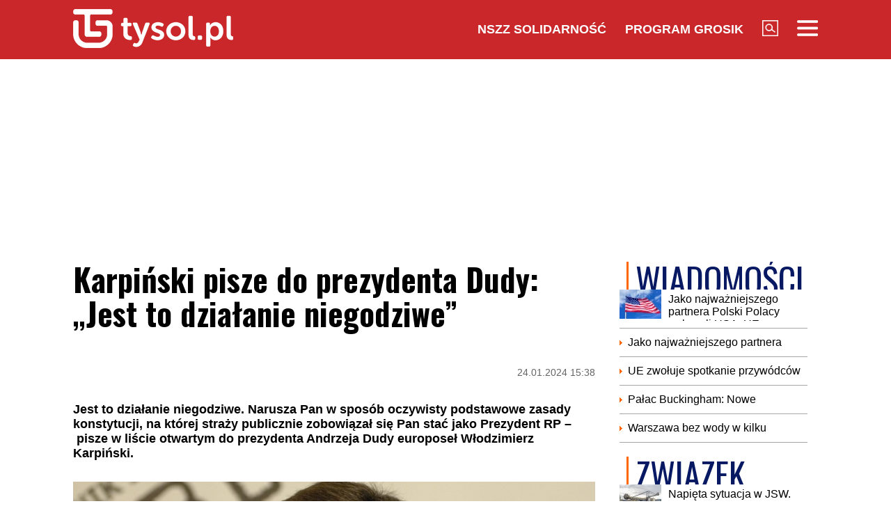

--- FILE ---
content_type: text/html; charset=UTF-8
request_url: https://www.tysol.pl/a116300-karpinski-pisze-do-prezydenta-dudy-jest-to-dzialanie-niegodziwe
body_size: 17659
content:
<!DOCTYPE html>
<html lang="pl">
<head>
  <title>Karpiński pisze do prezydenta Dudy: „Jest to działanie niegodziwe”</title>
  <meta http-equiv="content-type" content="text/html;charset=UTF-8" />
  <meta charset="utf-8" />
  <meta name="viewport" content="width=device-width, initial-scale=1.0, maximum-scale=1.0, user-scalable=no" />
  <meta http-equiv="Refresh" content="900" />
    <meta name="robots" content="max-image-preview:large"/>
  <meta name="description" content="Jest to działanie niegodziwe. Narusza Pan w spos&oacute;b oczywisty podstawowe zasady konstytucji, na kt&oacute;rej straży publicznie zobowiązał się Pan stać jako Prezydent RP &ndash;&nbsp;pisze w liście otwartym do prezydenta Andrzeja Dudy europoseł Włodzimierz Karpiński."/>
  <meta name="keywords" content="Włodzimierz Karpiński,Andrzej Duda,Prezydent,List otwarty"/>
  <meta property="og:type" content="article"/>
  <meta property="og:locale" content="pl_PL"/>
  <meta property="og:site_name" content="TYSOL.PL"/>
  <meta property="fb:app_id" content="356821701417716"/>
  <meta property="og:title" content="Karpiński pisze do prezydenta Dudy: &bdquo;Jest to działanie niegodziwe&rdquo;"/>
  <meta property="og:description" content="Jest to działanie niegodziwe. Narusza Pan w spos&oacute;b oczywisty podstawowe zasady konstytucji, na kt&oacute;rej straży publicznie zobowiązał się Pan stać jako Prezydent RP &ndash;&nbsp;pisze w liście otwartym do prezydenta Andrzeja Dudy europoseł Włodzimierz Karpiński."/>
  <meta property="og:image" content="https://www.tysol.pl/imgcache/1200x630/c/uploads/news/116300/17061084559c55ca9840de7a9f688a58.jpg"/>
  <meta property="og:image:width" content="1200"/>
  <meta property="og:image:height" content="630"/>
  <meta property="og:image:alt" content="Karpiński pisze do prezydenta Dudy: &bdquo;Jest to działanie niegodziwe&rdquo;"/>
  <meta property="og:published_time" content="Wed, 24 Jan 2024 15:38:00 +0100"/>
  <meta property="og:url" content="/a116300-karpinski-pisze-do-prezydenta-dudy-jest-to-dzialanie-niegodziwe"/>
  <meta name="twitter:card" content="summary_large_image"/>
  <meta name="twitter:title" content="Karpiński pisze do prezydenta Dudy: &bdquo;Jest to działanie niegodziwe&rdquo;"/>
  <meta name="twitter:description" content="Jest to działanie niegodziwe. Narusza Pan w spos&oacute;b oczywisty podstawowe zasady konstytucji, na kt&oacute;rej straży publicznie zobowiązał się Pan stać jako Prezydent RP &ndash;&nbsp;pisze w liście otwartym do prezydenta Andrzeja Dudy europoseł Włodzimierz Karpiński."/>
  <meta name="twitter:image" content="https://www.tysol.pl/imgcache/1200x630/c/uploads/news/116300/17061084559c55ca9840de7a9f688a58.jpg"/>
  <meta name="twitter:image:alt" content="Karpiński pisze do prezydenta Dudy: &bdquo;Jest to działanie niegodziwe&rdquo;"/>
  <link type="image/x-icon" href="https://www.tysol.pl/files/tysol/favicon.ico" rel="shortcut icon"/>
  <link rel="preconnect" href="https://fonts.gstatic.com/" />
  <link rel="preconnect" href="https://fonts.gstatic.com/" crossorigin />
  <link href="https://fonts.googleapis.com/css?family=Oswald:700Roboto:400,700&subset=latin-ext&display=swap" rel="stylesheet"/>
    <link rel="canonical" href="https://www.tysol.pl/a116300-karpinski-pisze-do-prezydenta-dudy-jest-to-dzialanie-niegodziwe"/>
  <link href="https://www.tysol.pl/imgcache/750x530/c/uploads/news/116300/17061084559c55ca9840de7a9f688a58.jpg" as="image" rel="preload"/>
  <link href="https://www.tysol.pl/imgcache/750x530/c/uploads/news/116300/17061084559c55ca9840de7a9f688a58.jpg" as="image" rel="preload"/>
    <link rel="stylesheet" href="/css/tysol,article,1.css?type=link&serial=0123456789">
      <script async src="//cmp.optad360.io/items/0a1824b0-3b0f-448f-a41c-a53f3d1fcefc.min.js" type="e93fe46b6585371d0d0d870e-text/javascript"></script>
  <script async src="//get.optad360.io/sf/12856973-14dd-4ae7-bfc7-4bbe039c64fc/plugin.min.js" type="e93fe46b6585371d0d0d870e-text/javascript"></script>
  
  <!-- (C)2000-2020 Gemius SA - gemiusPrism  / Wezel zbiorczy pp.tysol.pl/Strona glowna serwisu -->
  <script type="e93fe46b6585371d0d0d870e-text/javascript">
    <!--//--><![CDATA[//><!--
    var pp_gemius_identifier = 'zNE1LPirOaPDppB6cQwz8sQ8.ji_IAcXFH6Z5_0pzpP.X7';
    // lines below shouldn't be edited
    function gemius_pending(i) { window[i] = window[i] || function() {var x = window[i+'_pdata'] = window[i+'_pdata'] || []; x[x.length]=arguments;};};gemius_pending('gemius_hit'); gemius_pending('gemius_event'); gemius_pending('pp_gemius_hit'); gemius_pending('pp_gemius_event');(function(d,t) {try {var gt=d.createElement(t),s=d.getElementsByTagName(t)[0],l='http'+((location.protocol=='https:')?'s':''); gt.setAttribute('async','async');gt.setAttribute('defer','defer'); gt.src=l+'://gapl.hit.gemius.pl/xgemius.js'; s.parentNode.insertBefore(gt,s);} catch (e) {}})(document,'script');
    //--><!]]>
  </script>

  <!-- MARFEEL CODE START -->
  <script type="e93fe46b6585371d0d0d870e-text/javascript">
	!function(){"use strict";function e(e){var t=!(arguments.length>1&&void 0!==arguments[1])||arguments[1],c=document.createElement("script");c.src=e,t?c.type="module":(c.async=!0,c.type="text/javascript",c.setAttribute("nomodule",""));var n=document.getElementsByTagName("script")[0];n.parentNode.insertBefore(c,n)}!function(t,c){!function(t,c,n){var a,o,r;n.accountId=c,null!==(a=t.marfeel)&&void 0!==a||(t.marfeel={}),null!==(o=(r=t.marfeel).cmd)&&void 0!==o||(r.cmd=[]),t.marfeel.config=n;var i="https://sdk.mrf.io/statics";e("".concat(i,"/marfeel-sdk.js?id=").concat(c),!0),e("".concat(i,"/marfeel-sdk.es5.js?id=").concat(c),!1)}(t,c,arguments.length>2&&void 0!==arguments[2]?arguments[2]:{})}(window,2963,{} /*config*/)}();
</script>
  <!-- MARFEEL CODE END -->

  <!-- (C)2000-2020 Gemius SA - gemiusPrism  / Wezel zbiorczy pp.tysol.pl/podstrony -->
  <script type="e93fe46b6585371d0d0d870e-text/javascript">
    <!--//--><![CDATA[//><!--
    var pp_gemius_identifier = '0nWbia9.pAlUpILsl_6Mr6R..q3urgb7dJEPbfUoo2b.x7';
    // lines below shouldn't be edited
    function gemius_pending(i) { window[i] = window[i] || function() {var x = window[i+'_pdata'] = window[i+'_pdata'] || []; x[x.length]=arguments;};};gemius_pending('gemius_hit'); gemius_pending('gemius_event'); gemius_pending('pp_gemius_hit'); gemius_pending('pp_gemius_event');(function(d,t) {try {var gt=d.createElement(t),s=d.getElementsByTagName(t)[0],l='http'+((location.protocol=='https:')?'s':''); gt.setAttribute('async','async');gt.setAttribute('defer','defer'); gt.src=l+'://gapl.hit.gemius.pl/xgemius.js'; s.parentNode.insertBefore(gt,s);} catch (e) {}})(document,'script');
    //--><!]]>
  </script>
<!-- Global site tag (gtag.js) - Google Analytics -->
<script async src="https://www.googletagmanager.com/gtag/js?id=G-LRDM8C27YR" type="e93fe46b6585371d0d0d870e-text/javascript"></script>
<script type="e93fe46b6585371d0d0d870e-text/javascript">
  window.dataLayer = window.dataLayer || [];
  function gtag(){dataLayer.push(arguments);}
  gtag('js', new Date());

  gtag('config', 'G-LRDM8C27YR');
</script>

<!-- PushAlert -->
<script type="e93fe46b6585371d0d0d870e-text/javascript">
(function(d, t) {
var g = d.createElement(t),
s = d.getElementsByTagName(t)[0];
g.src = "https://cdn.pushalert.co/integrate_a06ff64f961fee13b7a1e81e1d513ea9.js";
s.parentNode.insertBefore(g, s);
}(document, "script"));
</script>
<!-- End PushAlert -->


<script type="application/ld+json">
{
  "@context": "https://schema.org",
  "@graph": [
    {
      "@type": "Organization",
      "@id": "https://www.tysol.pl/#organization",
      "name": "TYSOL.PL",
      "url": "https://www.tysol.pl/",
      "logo": {
        "@type": "ImageObject",
        "url": "https://www.tysol.pl/files/tysol/images/tysol_230.png" 
      },
      "sameAs": [
        "https://www.facebook.com/tygodniksolidarnosc",
        "https://x.com/tysolpl" 
      ]
    },
    {
      "@type": "WebSite",
      "@id": "https://www.tysol.pl/#website",
      "url": "https://www.tysol.pl/",
      "name": "TYSOL.PL",
      "publisher": { "@id": "https://www.tysol.pl/#organization" },
      "inLanguage": "pl-PL"
    },
    {
      "@type": "WebPage",
      "@id": "https://www.tysol.pl/a116300-karpinski-pisze-do-prezydenta-dudy-jest-to-dzialanie-niegodziwe#webpage",
      "url": "https://www.tysol.pl/a116300-karpinski-pisze-do-prezydenta-dudy-jest-to-dzialanie-niegodziwe",
      "name": "Karpi\u0144ski pisze do prezydenta Dudy: \u201eJest to dzia\u0142anie niegodziwe\u201d",
      "inLanguage": "pl-PL" 
    },
    {
      "@type": "NewsArticle",
      "@id": "https://www.tysol.pl/a116300-karpinski-pisze-do-prezydenta-dudy-jest-to-dzialanie-niegodziwe#article",
      "mainEntityOfPage": { "@id": "https://www.tysol.pl/a116300-karpinski-pisze-do-prezydenta-dudy-jest-to-dzialanie-niegodziwe#webpage" },
      "headline": "Karpi\u0144ski pisze do prezydenta Dudy: \u201eJest to dzia\u0142anie niegodziwe\u201d",
      "datePublished": "2024-01-24T14:38:00+00:00",
      "dateModified": "2024-01-24T14:38:00+00:00",
      "description": "Jest to dzia\u0142anie niegodziwe. Narusza Pan w spos\u00f3b oczywisty podstawowe zasady konstytucji, na kt\u00f3rej stra\u017cy publicznie zobowi\u0105za\u0142 si\u0119 Pan sta\u0107 jako Prezydent RP \u2013\u00a0pisze w li\u015bcie otwartym do prezydenta Andrzeja Dudy europose\u0142 W\u0142odzimierz Karpi\u0144ski.",
      "image": {"@type":"ImageObject","url":"https:\/\/www.tysol.pl\/uploads\/news\/116300\/17061084559c55ca9840de7a9f688a58.jpg","width":750,"height":530},
      "author": { "@type": "Person", "name": "Kacper Pawowicz" },
      "articleSection": "Wiadomości",
      "keywords": ["Włodzimierz Karpiński","Andrzej Duda","Prezydent","List otwarty"],

      "articleBody": "<p>We wtorek prezydent Andrzej Duda, przy okazji u\u0142askawienia polityk\u00f3w PiS Mariusza Kami\u0144skiego oraz Macieja W\u0105sika, w swoim przem\u00f3wieniu nawi\u0105za\u0142 do polityka Platformy Obywatelskiej W\u0142odzimierza Karpi\u0144skiego.<\/p><p>\u2013 To sytuacja kompromituj\u0105ca dla polskiego pa\u0144stwa, \u017ce ci, kt\u00f3rzy walczyli z korupcj\u0105, s\u0105 w wi\u0119zieniu, a ich koledzy, oskar\u017ceni o korupcj\u0119, id\u0105 do Parlamentu Europejskiego. Mam nadziej\u0119, \u017ce ta kompromitacja zostanie usuni\u0119ta. Bo to po prostu wstyd \u2013 stwierdzi\u0142 prezydent.<\/p><p><strong>CZYTAJ TAK\u017bE:\u00a0<a href=\"https:\/\/www.tysol.pl\/a116221-burza-w-sieci-po-slowach-wiceminister-oblalaby-egzaminy-opowiadajac-takie-bzdury\"><span><u>Burza w sieci po s\u0142owach wiceminister: \u201eObla\u0142aby egzaminy opowiadaj\u0105c takie bzdury\u201d<\/u><\/span><\/a><\/strong><\/p><h2>Karpi\u0144ski wystosowa\u0142 list do Dudy<\/h2><p>Na s\u0142owa polskiego prezydenta zareagowa\u0142 sam W\u0142odzimierz Karpi\u0144ski, kt\u00f3ry wystosowa\u0142 list otwarty. Zaprotestowa\u0142 przeciwko jego stwierdzeniu, gdy\u017c \u2013 jak podkre\u015bli\u0142 \u2013 wci\u0105\u017c jest osob\u0105 niewinn\u0105, bez wyroku s\u0105du.<\/p><p>\u201eNarusza pan w spos\u00f3b oczywisty podstawowe zasady konstytucji, na kt\u00f3rej stra\u017cy publicznie zobowi\u0105za\u0142 si\u0119 pan sta\u0107. Prokuratura wielokrotnie formu\u0142owa\u0142a publiczne komunikaty wobec mojej osoby, przes\u0105dzaj\u0105c o mojej winie i podaj\u0105c jako fakty wy\u0142\u0105cznie swoje interpretacje. Podobnie Pan w swoich wypowiedziach publicznych zr\u00f3wnuje mnie z dwoma politykami PiS, prawomocnie skazanymi przez niezawis\u0142y polski s\u0105d, kt\u00f3rzy z tego powodu bezpowrotnie utracili mandaty poselskie\u201d \u2013 o\u015bwiadczy\u0142 Karpi\u0144ski.<\/p><p>\u201eJest to dzia\u0142anie niegodziwe. Narusza Pan w spos\u00f3b oczywisty podstawowe zasady konstytucji, na kt\u00f3rej stra\u017cy publicznie zobowi\u0105za\u0142 si\u0119 Pan sta\u0107 jako Prezydent RP\u201d \u2013 doda\u0142.<\/p><p><strong>CZYTAJ TAK\u017bE:\u00a0<a href=\"https:\/\/www.tysol.pl\/a116293-donald-tusk-zapowiada-dalsze-sciganie-kaminskiego-i-wasika\"><span><u>Donald Tusk zapowiada dalsze \u015bciganie Kami\u0144skiego i W\u0105sika<\/u><\/span><\/a><\/strong><\/p><p><strong>CZYTAJ TAK\u017bE:\u00a0<a href=\"https:\/\/www.tysol.pl\/a116294-tusk-zapowiada-zlozenie-projektu-o-legalnej-i-bezpiecznej-aborcji\"><span><u>Tusk zapowiada z\u0142o\u017cenie \"projektu o legalnej i bezpiecznej aborcji\"<\/u><\/span><\/a><\/strong><\/p>"
    }
  ]
}
</script>
<script src="https://jsc.mgid.com/site/1039336.js" async type="e93fe46b6585371d0d0d870e-text/javascript"></script>
</head>
<body>

<header id="header" class="fixed">
    <div id="header-tysol">
        <div class="header_logo"><a href="/"><img src="/files/tysol/images/tysol_230.png"/></a></div>
        <nav class="header_links" id="topmenu">
            <ul class="header_links_group">
                                          
                            <li class="header_links_item link hide_on_mobile_when_max_800"><a href="//www.solidarnosc.org.pl/" target="_blank">NSZZ Solidarność</a></li>
              <li class="header_links_item link hide_on_mobile_when_max_800"><a href="//tysol.pl/grosik/" target="_blank">Program Grosik</a></li>
                            <li class="header_links_item link"><img src="/files/tysol/images/Lupa.png" width="23" height="23" class="pointer" onclick="if (!window.__cfRLUnblockHandlers) return false; search()" data-cf-modified-e93fe46b6585371d0d0d870e-="" /></li>
              <li class="header_links_item link"><img src="/files/tysol/images/hamburger.png" width="30" height="23" class="pointer" onclick="if (!window.__cfRLUnblockHandlers) return false; menu()" data-cf-modified-e93fe46b6585371d0d0d870e-="" /></li>
            </ul>
        </nav>
    </div>
    <div class="page_wrapper">
      <div class="menu-outer">
        <div id="menu">
          <button class="menu_close" onclick="if (!window.__cfRLUnblockHandlers) return false; menu()" data-cf-modified-e93fe46b6585371d0d0d870e-="">X</button>
            <div class="row">
                <div class="col-12 col-md-4">
                    <ul>
                      <li><a href="/d1-wiadomosci">Wiadomości</a></li>
                      <li><a href="/d2-zwiazek">Związek</a></li>
                      <li><a href="/k18-Gospodarka">Gospodarka</a></li>
                      <li><a href="/d12-Finanse">Finanse</a></li>
                      <li><a href="/d3-tygodnik-solidarnosc">Tygodnik Solidarność</a></li>
                      <li><a href="/k20-Wiara">Wiara</a></li>
                      <li><a href="/d4-rozrywka">Rozrywka</a></li>
                      <li><a href="/k29-styl-zycia">Styl życia</a></li>
                      <!-- 
                      TODO hideandseek 
                      -->
                                           
                    </ul>
                </div>
                <div class="col-12 col-md-4">
                    <ul>
                      <li><a href="/blogi/">Blogi</a></li>
                      <li><a href="/opinie/">Opinie</a></li>
                      <li><a href="/k22-Kultura">Kultura</a></li>
                      <li><a href="/k17-Polityka">Polityka</a></li>
                      <li><a href="/k21-Sport">Sport</a></li>
                      <li><a href="/k23-Nauka">Nauka</a></li>
                      <li><a href="/k24-Prawo">Prawo</a></li>
                      <li><a href="/k19-Historia">Historia</a></li>
                    </ul>
                </div>
                <div class="col-12 col-md-4">
                  <ul>
                    <li><a href="/marsz-godnosci">Marsz Godności</a></li>
                    <li><a href="/k103-emerytury-stazowe" target="_blank">Emerytury Stażowe</a></li>
                    <li><a href="https://www.tysol.pl/s6-prenumerata-tygodnika-solidarnosc">Prenumerata</a></li>
                  </ul>
                </div>
            </div>
        </div>
      
    </div>
    </div>
  <div id="header_bottom">
    <div id="search_box_google">
      <form action="/szukaj/" method="POST">
        <script async src="https://cse.google.com/cse.js?cx=51a2d224e7b0857b8" type="e93fe46b6585371d0d0d870e-text/javascript"></script>
        <div class="container">
          <div class="row">
            <div class="col">
              <div class="gcse-search"></div>
            </div>
          </div>
        </div>
      </form>
    </div>
  </div>
</header>
<div class="header_space"></div>
<script type="e93fe46b6585371d0d0d870e-text/javascript">
<!--

    var scrollTop = 0;
    var headerFixed = false;
    var header = document.getElementById('header');
    var minified = false;
    var maxified = true;
	window.onscroll = function (e) {
        scrollTop = (window.pageYOffset !== undefined) ? window.pageYOffset : (document.documentElement || document.body.parentNode || document.body).scrollTop;  
    
    if (scrollTop>1000) {
      if (maxified) {
        $('#header-tysol').animate({
          height: "65px"
        }, 100, function () {
          maxified = false;
          minified = true;
        });
      }
    } else {
      if (minified) {
        $('#header-tysol').animate({
          height: "85px"
        },100,function(){
          minified = false;
          maxified = true;
        });
      }
    }
    
    }

    function menu() {
        $('#menu').slideToggle(300);
      $('#search_box_google').slideUp(300);
    }
    function search() {
      $('#search_box_google').slideToggle(300);
      $('#menu').slideUp(300);
    }
-->
</script>

<div class="ideo-desktop">
  <div class="page_wrapper">
    <div class="mb"></div>
    <div id="ads-art-bill" style="display: block; min-height: 250px; margin: 0 auto 20px auto;"></div>
    <div class="row article_page_wrapper_row">
      <div class="col">
        <article id="article">
          <h1>Karpiński pisze do prezydenta Dudy: „Jest to działanie niegodziwe”</h1>
<style type="text/css">
<!--
	.body img {
	   max-width: 100% !important;
       height: auto;
	}
    .galleryBox {   
        display: flex;
        flex-wrap: wrap;
    }
    .galleryItem {
        width: 25%;
        border: 2px solid white;
        box-sizing: border-box;
        -moz-box-sizing: border-box;
        -webkit-box-sizing: border-box;
    }
}
    
-->
</style>
<div class="article_toolbar_top" style="height: 47px;">
    <div class="article_share">
    </div>
    <div class="article_info">
        <div class="article_date">24.01.2024 15:38</div>
    </div>
</div>

<div class="lead">Jest to działanie niegodziwe. Narusza Pan w sposób oczywisty podstawowe zasady konstytucji, na której straży publicznie zobowiązał się Pan stać jako Prezydent RP – pisze w liście otwartym do prezydenta Andrzeja Dudy europoseł Włodzimierz Karpiński.</div>


        
<div class="article_image">
      <img src="https://www.tysol.pl/imgcache/750x530/c/uploads/news/116300/17061084559c55ca9840de7a9f688a58.jpg" class="img-responsive"  alt="Włodzimierz Karpiński "/>
  </div>
<div class="image_desc">
    <div class="image_info">Włodzimierz Karpiński  / fot. Ryszard Hołubowicz / Lublin.com.pl / CC BY-SA 3.0</div>
</div>

                


<aside>
  </aside>

<div class="body"><p>We wtorek prezydent Andrzej Duda, przy okazji ułaskawienia polityków PiS Mariusza Kamińskiego oraz Macieja Wąsika, w swoim przemówieniu nawiązał do polityka Platformy Obywatelskiej Włodzimierza Karpińskiego.</p>

<p>– To sytuacja kompromitująca dla polskiego państwa, że ci, którzy walczyli z korupcją, są w więzieniu, a ich koledzy, oskarżeni o korupcję, idą do Parlamentu Europejskiego. Mam nadzieję, że ta kompromitacja zostanie usunięta. Bo to po prostu wstyd – stwierdził prezydent.</p>

<p><strong>CZYTAJ TAKŻE: <a href="https://www.tysol.pl/a116221-burza-w-sieci-po-slowach-wiceminister-oblalaby-egzaminy-opowiadajac-takie-bzdury"><span style="color:#e74c3c;"><u>Burza w sieci po słowach wiceminister: „Oblałaby egzaminy opowiadając takie bzdury”</u></span></a></strong></p>

<h2>Karpiński wystosował list do Dudy</h2>

<p>Na słowa polskiego prezydenta zareagował sam Włodzimierz Karpiński, który wystosował list otwarty. Zaprotestował przeciwko jego stwierdzeniu, gdyż – jak podkreślił – wciąż jest osobą niewinną, bez wyroku sądu.</p>

<p>„Narusza pan w sposób oczywisty podstawowe zasady konstytucji, na której straży publicznie zobowiązał się pan stać. Prokuratura wielokrotnie formułowała publiczne komunikaty wobec mojej osoby, przesądzając o mojej winie i podając jako fakty wyłącznie swoje interpretacje. Podobnie Pan w swoich wypowiedziach publicznych zrównuje mnie z dwoma politykami PiS, prawomocnie skazanymi przez niezawisły polski sąd, którzy z tego powodu bezpowrotnie utracili mandaty poselskie” – oświadczył Karpiński.</p>

<p>„Jest to działanie niegodziwe. Narusza Pan w sposób oczywisty podstawowe zasady konstytucji, na której straży publicznie zobowiązał się Pan stać jako Prezydent RP” – dodał.</p>

<p><strong>CZYTAJ TAKŻE: <a href="https://www.tysol.pl/a116293-donald-tusk-zapowiada-dalsze-sciganie-kaminskiego-i-wasika"><span style="color:#e74c3c;"><u>Donald Tusk zapowiada dalsze ściganie Kamińskiego i Wąsika</u></span></a></strong></p>

<p><strong>CZYTAJ TAKŻE: <a href="https://www.tysol.pl/a116294-tusk-zapowiada-zlozenie-projektu-o-legalnej-i-bezpiecznej-aborcji"><span style="color:#e74c3c;"><u>Tusk zapowiada złożenie "projektu o legalnej i bezpiecznej aborcji"</u></span></a></strong></p>
</div>

<br />
<div class="article_footer">
    <ul>
        <li>Autor: Kacper Pawowicz</li>        <li>Źródło: wp.pl</li>
        <li>Data: 24.01.2024 15:38</li>
        <li>Tagi: Włodzimierz Karpiński, Andrzej Duda, Prezydent, List otwarty</li>
    </ul>
</div>
        </article>

        <div class="row mb">
          <div class="col-12">
                      </div>
        </div>

        <div style="" data-width="100%" class="fb-comments" data-href="https://www.tysol.pl/a116300-karpinski-pisze-do-prezydenta-dudy-jest-to-dzialanie-niegodziwe" data-numposts="5"></div>

        <p>&nbsp;</p>
        <div class="section_name">POLECANE</div>
        <div class="row">
          <a href="/a152716-kuriozum-sad-nie-uznal-rozwodu-bo-orzekal-neo-sedzia" target="_self"><div class="news-item news-item-mobile news-item-size-3 title-right mb news-gradient">
  <div class="news-item-image">
    <img src="https://www.tysol.pl/imgcache/300x225/c/uploads/news/152716/17688169226591acf90e71f6053357b1.jpg" alt="Kuriozum! Sąd nie uznał rozwodu, bo orzekał neo-sędzia" width="300"  height="225"  class="img-responsive"/>
    <span class="news-item-badge ">z ostatniej chwili</span>
    <div class="news-triangle"><div class="news-triangle-inner"></div></div>
  </div>
  <div class="news-item-info">
    <div class="news-item-info-outer">
      <div class="news-item-info-inner">
        <div class="news-item-info-title">
          <span class="news-title">Kuriozum! Sąd nie uznał rozwodu, bo orzekał "neo-sędzia"</span>
        </div>
                  <p class="news-lead">W styczniu 2026 r. Sąd Rejonowy w Giżycku odmówił dokonania podziału majątku byłych współmałżonków uznając, że wyrok w ich sprawie rozwodowej nie istnieje. Dlaczego? Ponieważ wydał go tzw. neo-sędzia.</p>
              </div>
    </div>
  </div>
</div></a><a href="/a152715-to-nagranie-to-hit-sieci-blitzkrieg-bundeswehry-na-grenlandii" target="_self"><div class="news-item news-item-mobile news-item-size-3 title-right mb news-gradient">
  <div class="news-item-image">
    <img src="https://www.tysol.pl/imgcache/300x225/c/uploads/news/152715/17688172928a71873a441079caab2f86.jpg" alt="To nagranie to hit sieci. Blitzkrieg Bundeswehry na Grenlandii " width="300"  height="225"  class="img-responsive"/>
    <span class="news-item-badge ">gorące</span>
    <div class="news-triangle"><div class="news-triangle-inner"></div></div>
  </div>
  <div class="news-item-info">
    <div class="news-item-info-outer">
      <div class="news-item-info-inner">
        <div class="news-item-info-title">
          <span class="news-title">To nagranie to hit sieci. Blitzkrieg Bundeswehry na Grenlandii </span>
        </div>
                  <p class="news-lead">Kilkunastosekundowe wideo robi furorę w sieci. Niemieccy żołnierze wysiadają z samolotu, po chwili – na innym ujęciu – już do niego wracają i odlatują. Dwudniowa obecność Bundeswehry na Grenlandii miała być rutynową misją rozpoznawczą, jednak tempo jej zakończenia i forma powrotu wywołały falę spekulacji.
</p>
              </div>
    </div>
  </div>
</div></a><a href="/a152713-nowy-komunikat-imgw-oto-co-nas-czeka" target="_self"><div class="news-item news-item-mobile news-item-size-3 title-right mb news-gradient">
  <div class="news-item-image">
    <img src="https://www.tysol.pl/imgcache/300x225/c/uploads/news/152713/17688148943bc22d7b17577c1b4ad4b4.jpg" alt="Nowy komunikat IMGW. Oto co nas czeka" width="300"  height="225"  class="img-responsive"/>
    <span class="news-item-badge ">z ostatniej chwili</span>
    <div class="news-triangle"><div class="news-triangle-inner"></div></div>
  </div>
  <div class="news-item-info">
    <div class="news-item-info-outer">
      <div class="news-item-info-inner">
        <div class="news-item-info-title">
          <span class="news-title">Nowy komunikat IMGW. Oto co nas czeka</span>
        </div>
                  <p class="news-lead">Polskę czeka spokojna, ale wyjątkowo chłodna aura. Dominacja wyżu barycznego przyniesie dużo słońca i niewielkie zachmurzenie, jednak nocami temperatury spadną miejscami poniżej -20°C, a w górach i nad morzem da się odczuć silny, porywisty wiatr.</p>
              </div>
    </div>
  </div>
</div></a><a href="/a152714-eksperci-przebadali-wody-mineralne-z-marketow-wyniki-zaskakuja" target="_self"><div class="news-item news-item-mobile news-item-size-3 title-right mb news-gradient">
  <div class="news-item-image">
    <img src="https://www.tysol.pl/imgcache/300x225/c/uploads/news/152714/17688142191ce454ab34c1360bd29917.jpg" alt="Eksperci przebadali wody mineralne z marketów. Wyniki zaskakują" width="300"  height="225"  class="img-responsive"/>
    <span class="news-item-badge ">z ostatniej chwili</span>
    <div class="news-triangle"><div class="news-triangle-inner"></div></div>
  </div>
  <div class="news-item-info">
    <div class="news-item-info-outer">
      <div class="news-item-info-inner">
        <div class="news-item-info-title">
          <span class="news-title">Eksperci przebadali wody mineralne z marketów. Wyniki zaskakują</span>
        </div>
                  <p class="news-lead">Niemieccy eksperci przebadali 53 niegazowane wody mineralne dostępne na tamtejszym rynku. Wyniki mogą zaskakiwać – wśród liderów są też najtańsze marki własne dyskontów po 0,19 euro za litr.</p>
              </div>
    </div>
  </div>
</div></a><a href="/a152710-katastrofa-w-hiszpanii-rosnie-liczba-ofiar" target="_self"><div class="news-item news-item-mobile news-item-size-3 title-right mb news-gradient">
  <div class="news-item-image">
    <img src="https://www.tysol.pl/imgcache/300x225/c/uploads/news/152710/176880925018aa9f72d49b1e02a915b4.jpg" alt="Katastrofa w Hiszpanii. Rośnie liczba ofiar" width="300"  height="225"  class="img-responsive"/>
    <span class="news-item-badge ">z ostatniej chwili</span>
    <div class="news-triangle"><div class="news-triangle-inner"></div></div>
  </div>
  <div class="news-item-info">
    <div class="news-item-info-outer">
      <div class="news-item-info-inner">
        <div class="news-item-info-title">
          <span class="news-title">Katastrofa w Hiszpanii. Rośnie liczba ofiar</span>
        </div>
                  <p class="news-lead">Do 39 wzrosła w poniedziałek liczba osób zabitych w kolizji pociągów dużych prędkości w prowincji Kordoba na południu Hiszpanii – przekazało hiszpańskie ministerstwo spraw wewnętrznych. Stacja RTVE poinformowała, że co najmniej 73 osoby zostały ranne, a 15 z nich jest w stanie ciężkim.</p>
              </div>
    </div>
  </div>
</div></a><a href="/a152709-komunikat-strazy-granicznej-pilne-doniesienia-z-granicy" target="_self"><div class="news-item news-item-mobile news-item-size-3 title-right mb news-gradient">
  <div class="news-item-image">
    <img src="https://www.tysol.pl/imgcache/300x225/c/uploads/news/152709/176880881565b3afaf1518c8e49aca24.jpg" alt="Komunikat Straży Granicznej. Pilne doniesienia z granicy" width="300"  height="225"  class="img-responsive"/>
    <span class="news-item-badge ">z ostatniej chwili</span>
    <div class="news-triangle"><div class="news-triangle-inner"></div></div>
  </div>
  <div class="news-item-info">
    <div class="news-item-info-outer">
      <div class="news-item-info-inner">
        <div class="news-item-info-title">
          <span class="news-title">Komunikat Straży Granicznej. Pilne doniesienia z granicy</span>
        </div>
                  <p class="news-lead">Straż Graniczna publikuje raporty dotyczące wydarzeń na polskiej granicy z Białorusią. Ponadto zaraportowano także o sytuacji na granicy z Litwą i Niemcami w związku z przywróceniem na nich tymczasowych kontroli.</p>
              </div>
    </div>
  </div>
</div></a><a href="/a152708-kompromitacja-burza-w-sieci-po-emisji-dzien-dobry-tvn" target="_self"><div class="news-item news-item-mobile news-item-size-3 title-right mb news-gradient">
  <div class="news-item-image">
    <img src="https://www.tysol.pl/imgcache/300x225/c/uploads/news/152708/1768806924547145dc22af17dab98198.jpg" alt="Kompromitacja. Burza w sieci po emisji Dzień dobry TVN" width="300"  height="225"  class="img-responsive"/>
    <span class="news-item-badge ">z ostatniej chwili</span>
    <div class="news-triangle"><div class="news-triangle-inner"></div></div>
  </div>
  <div class="news-item-info">
    <div class="news-item-info-outer">
      <div class="news-item-info-inner">
        <div class="news-item-info-title">
          <span class="news-title">"Kompromitacja". Burza w sieci po emisji "Dzień dobry TVN"</span>
        </div>
                  <p class="news-lead">Po jednym z ostatnich wydań "Dzień dobry TVN" w mediach społecznościowych zawrzało. Widzowie nie kryli oburzenia.</p>
              </div>
    </div>
  </div>
</div></a><a href="/a152707-nadszedl-czas-i-to-sie-stanie-trump-mowi-wprost" target="_self"><div class="news-item news-item-mobile news-item-size-3 title-right mb news-gradient">
  <div class="news-item-image">
    <img src="https://www.tysol.pl/imgcache/300x225/c/uploads/news/152707/17688060571f0816129994d34cc50e30.jpg" alt="Nadszedł czas i to się stanie! Trump mówi wprost" width="300"  height="225"  class="img-responsive"/>
    <span class="news-item-badge ">z ostatniej chwili</span>
    <div class="news-triangle"><div class="news-triangle-inner"></div></div>
  </div>
  <div class="news-item-info">
    <div class="news-item-info-outer">
      <div class="news-item-info-inner">
        <div class="news-item-info-title">
          <span class="news-title">"Nadszedł czas i to się stanie!" Trump mówi wprost</span>
        </div>
                  <p class="news-lead">Prezydent USA Donald Trump po raz kolejny zabrał głos w sprawie Grenlandii. W nowym wpisie uderzył także w duńskie władze.</p>
              </div>
    </div>
  </div>
</div></a><a href="/a152706-komunikat-dla-mieszkancow-woj-podkarpackiego" target="_self"><div class="news-item news-item-mobile news-item-size-3 title-right mb news-gradient">
  <div class="news-item-image">
    <img src="https://www.tysol.pl/imgcache/300x225/c/uploads/news/152706/176880461736664199a282fea990529d.jpg" alt="Komunikat dla mieszkańców woj. podkarpackiego" width="300"  height="225"  class="img-responsive"/>
    <span class="news-item-badge ">z ostatniej chwili</span>
    <div class="news-triangle"><div class="news-triangle-inner"></div></div>
  </div>
  <div class="news-item-info">
    <div class="news-item-info-outer">
      <div class="news-item-info-inner">
        <div class="news-item-info-title">
          <span class="news-title">Komunikat dla mieszkańców woj. podkarpackiego</span>
        </div>
                  <p class="news-lead">Lotnisko Rzeszów-Jasionka im. Rodziny Ulmów zakończyło rok 2025 z najlepszym wynikiem w swojej historii.</p>
              </div>
    </div>
  </div>
</div></a><a href="/a152705-katastrofa-w-hiszpanii-jest-reakcja-tuska" target="_self"><div class="news-item news-item-mobile news-item-size-3 title-right mb news-gradient">
  <div class="news-item-image">
    <img src="https://www.tysol.pl/imgcache/300x225/c/uploads/news/152705/1768803710ffb453fb49c7130330e58b.jpg" alt="Katastrofa w Hiszpanii. Jest reakcja Tuska" width="300"  height="225"  class="img-responsive"/>
    <span class="news-item-badge ">z ostatniej chwili</span>
    <div class="news-triangle"><div class="news-triangle-inner"></div></div>
  </div>
  <div class="news-item-info">
    <div class="news-item-info-outer">
      <div class="news-item-info-inner">
        <div class="news-item-info-title">
          <span class="news-title">Katastrofa w Hiszpanii. Jest reakcja Tuska</span>
        </div>
                  <p class="news-lead">Premier Donald Tusk złożył kondolencje rodzinom ofiar katastrofy kolejowej w Hiszpanii. W niedzielę wieczorem dwa pociągi dużych prędkości wykoleiły się w Adamuz w prowincji Kordoba w Andaluzji na południu Hiszpanii. W katastrofie zginęło co najmniej 21 osób.</p>
              </div>
    </div>
  </div>
</div></a>        </div>
      </div>
      <div class="col w300">
        <div id="column_right" class="container">
  <div class="row">
    <div class="col-12">
      <div class="section_name uppercase">
  <a href="/d1-wiadomosci"  style="color: #081963;">  Wiadomości  </a></div>      <div class="scroll_box mb scroll_box_220">
  <div class="scrollbar-macosx">
    <div class="row m-0">
      <div class="news_links_foto">
                <a href="/a152704-jako-najwazniejszego-partnera-polski-polacy-wskazali-usa-ue-na-drugim-miejscu">
          <img src="https://www.tysol.pl/imgcache/60x42/c/uploads/news/152704/17687700734886d343da5cc99f797a36.jpg" alt="Jako najważniejszego partnera Polski Polacy wskazali USA. UE na drugim miejscu" width="60"  height="42"  style="margin-right: 10px; float: left;"/>
          <span class="news_min_title">Jako najważniejszego partnera Polski Polacy wskazali USA. UE na drugim miejscu</span>
        </a>
      </div>
      <ul class="news_links">
                  <li><a href="/a152704-jako-najwazniejszego-partnera-polski-polacy-wskazali-usa-ue-na-drugim-miejscu">Jako najważniejszego partnera Polski Polacy wskazali USA. UE na drugim miejscu</a></li>
                  <li><a href="/a152703-ue-zwoluje-spotkanie-przywodcow-w-sprawie-grenlandii">UE zwołuje spotkanie przywódców w sprawie Grenlandii</a></li>
                  <li><a href="/a152702-palac-buckingham-nowe-doniesienia-ws-ksieznej-kate">Pałac Buckingham: Nowe doniesienia ws. księżnej Kate</a></li>
                  <li><a href="/a152699-warszawa-bez-wody-w-kilku-dzielnicach-mroz-wywoluje-kolejne-awarie">Warszawa bez wody w kilku dzielnicach. Mróz wywołuje kolejne awarie</a></li>
                  <li><a href="/a152696-grafzero-co-sie-kreci-w-polsce-2026">Grafzero: Co się kręci w Polsce 2026?</a></li>
                  <li><a href="/a152695-astronomowie-nie-kryja-zaskoczenia-ten-obiekt-nie-byl-aktywny-od-100-mln-lat">Astronomowie nie kryją zaskoczenia. Ten obiekt nie był aktywny od 100 mln lat</a></li>
                  <li><a href="/a152694-medal-na-zakonczenie-mistrzostw-polska-sztafeta-trzecia-w-europie">Medal na zakończenie mistrzostw. Polska sztafeta trzecia w Europie</a></li>
                  <li><a href="/a152693-pogoda-na-najblizsze-dni-imgw-wydal-komunikat">Pogoda na najbliższe dni. IMGW wydał komunikat </a></li>
                  <li><a href="/a152691-ke-otworzyla-rynek-ue-na-brazylijskie-kurze-jaja-zanim-podpisala-umowe-z-mercosur">KE otworzyła rynek UE na brazylijskie kurze jaja zanim podpisała umowę z Mercosur</a></li>
                  <li><a href="/a152690-nie-zyje-legenda-disco-polo">Nie żyje legenda disco polo</a></li>
                  <li><a href="/a152689-minister-grenlandia-moze-byc-obroniona-tylko-jesli-bedzie-czescia-stanow-zjednoczonych">Minister: Grenlandia może być obroniona tylko jeśli będzie częścią Stanów Zjednoczonych</a></li>
                  <li><a href="/a152688-wybuch-gazu-w-domu-wielorodzinnym-jest-ofiara-smiertelna">Wybuch gazu w domu wielorodzinnym. Jest ofiara śmiertelna</a></li>
                  <li><a href="/a152687-niemiecka-misja-wojskowa-na-grenlandii-zakonczona-zolnierze-bundeswehry-mieli-juz-wyleciec-z-wyspy">Niemiecka misja wojskowa na Grenlandii zakończona. Żołnierze Bundeswehry mieli już wylecieć z wyspy </a></li>
                  <li><a href="/a152686-justyna-steczkowska-opublikowala-wpis-poruszajace-slowa">Justyna Steczkowska opublikowała wpis. Poruszające słowa</a></li>
                  <li><a href="/a152685-unijne-klauzule-bezpieczenstwa-nie-sa-wiazace-prawnik-mocne-prawniczo-karty-sa-po-stronie-mercosuru">Unijne klauzule bezpieczeństwa nie są wiążące. Prawnik: Mocne prawniczo karty są po stronie Mercosuru</a></li>
                  <li><a href="/a152684-nowy-trop-w-sprawie-iwony-wieczorek-policja-apeluje-o-informacje">Nowy trop w sprawie Iwony Wieczorek? Policja apeluje o informacje</a></li>
                  <li><a href="/a152683-orban-otrzymal-od-trumpa-zaproszenie-do-rady-pokoju-dla-gazy">Orban otrzymał od Trumpa zaproszenie do Rady Pokoju dla Gazy</a></li>
                  <li><a href="/a152682-ekspert-niewykluczone-ze-stany-zjednoczone-zbuduja-nowe-nato">Ekspert: Niewykluczone, że Stany Zjednoczone zbudują nowe NATO</a></li>
                  <li><a href="/a152681-nadchodza-arktyczne-mrozy-nawet-25-st-c">Nadchodzą arktyczne mrozy. Nawet -25 st. C</a></li>
                  <li><a href="/a152680-posel-pis-przekazal-smutne-wiesci-nie-zyje-slawomir-sadowski">Poseł PiS przekazał smutne wieści. Nie żyje Sławomir Sadowski</a></li>
              </ul>
    </div>
  </div>
</div>
<style>
  .scroll_box_220 > div {
    max-height: 220px;
  }
</style>      <div class="mb"></div>
      <div class="section_name uppercase">
  <a href="/d2-zwiazek"  style="color: #081963;">  Związek  </a></div>      <div class="scroll_box mb scroll_box_220">
  <div class="scrollbar-macosx">
    <div class="row m-0">
      <div class="news_links_foto">
                <a href="/a152712-napieta-sytuacja-w-jsw-dzisiaj-spotkanie-zwiazkowcow-z-zarzadem-spolki-i-wiceszefem-map">
          <img src="https://www.tysol.pl/imgcache/60x42/c/uploads/news/152712/1768814083bc73e26dbc5f3779360aa7.jpg" alt="Napięta sytuacja w JSW. Dzisiaj spotkanie związkowców z Zarządem Spółki i wiceszefem MAP" width="60"  height="42"  style="margin-right: 10px; float: left;"/>
          <span class="news_min_title">Napięta sytuacja w JSW. Dzisiaj spotkanie związkowców z Zarządem Spółki i wiceszefem MAP</span>
        </a>
      </div>
      <ul class="news_links">
                  <li><a href="/a152712-napieta-sytuacja-w-jsw-dzisiaj-spotkanie-zwiazkowcow-z-zarzadem-spolki-i-wiceszefem-map">Napięta sytuacja w JSW. Dzisiaj spotkanie związkowców z Zarządem Spółki i wiceszefem MAP</a></li>
                  <li><a href="/a152711-pikieta-przed-zakladem-dovisty-odwolana-solidarnosc-zawarla-porozumienie-z-pracodawca">Pikieta przed zakładem Dovisty odwołana. Solidarność zawarła porozumienie z pracodawcą</a></li>
                  <li><a href="/a152675-solidarnosc-zaglebia-miedziowego-przedstawiciele-s-zwyciezyli-w-wyborach-do-rady-nadzorczej-kghm-pm-s-a">Solidarność Zagłębia Miedziowego: przedstawiciele "S" zwyciężyli w wyborach do Rady Nadzorczej KGHM PM S.A.</a></li>
                  <li><a href="/a152651-ruszyl-pilotaz-mobisol-aplikacji-mobilnej-nszz-solidarnosc">Ruszył pilotaż mobiSol - aplikacji mobilnej NSZZ "Solidarność"</a></li>
                  <li><a href="/a152647-za-nami-miedzynarodowe-seminarium-eza-rozmawiano-o-cyfrowej-transformacji-pracy">Za nami międzynarodowe seminarium EZA. Rozmawiano o cyfrowej transformacji pracy</a></li>
                  <li><a href="/a152629-za-nami-gala-rozdania-nagrod-vi-edycji-konkursu-solidarnosc-droga-do-wolnosci">Za nami gala rozdania nagród VI edycji Konkursu  „Solidarność – droga do wolności”</a></li>
                  <li><a href="/a152603-poczta-polska-naklania-pracownikow-do-przechodzenia-na-umowy-typu-b2b-jest-wniosek-do-pip">Poczta Polska nakłania pracowników do przechodzenia na umowy typu B2B? Jest wniosek do PIP</a></li>
                  <li><a href="/a152600-abp-jedraszewski-honorowym-zasluzonym-dla-regionu-malopolskiego-nszz-solidarnosc">Abp Jędraszewski Honorowym Zasłużonym dla Regionu Małopolskiego NSZZ „Solidarność”</a></li>
                  <li><a href="/a152583-ruszyl-pilotaz-oficjalnej-aplikacji-nszz-solidarnosc-maciej-klosinski-projekt-bedzie-zyl-rozwijal-sie-i-zmienial">Ruszył pilotaż oficjalnej aplikacji NSZZ "Solidarność". Maciej Kłosiński: Projekt będzie żył, rozwijał się i zmieniał</a></li>
                  <li><a href="/a152579-sukces-s-w-mowi-w-porownaniu-z-tym-co-bylo-to-jest-przepasc">Sukces “S” w MOWI. “W porównaniu z tym co było, to jest przepaść”</a></li>
                  <li><a href="/a152538-dlaczego-prezydent-duda-zawetowal-ustawe-o-sadzie-najwyzszym-bylo-powazne-zastrzezenie-ze-strony-solidarnosci">Dlaczego prezydent Duda zawetował ustawę o Sądzie Najwyższym? "Było poważne zastrzeżenie ze strony Solidarności"</a></li>
                  <li><a href="/a152536-w-warszawie-trwa-miedzynarodowe-seminarium-eza-pt-cyfrowa-transformacja-pracy-zagrozenia-i-mozliwosci">W Warszawie trwa międzynarodowe seminarium EZA pt. „Cyfrowa transformacja pracy – zagrożenia i możliwości”</a></li>
                  <li><a href="/a152533-po-ciezkiej-chorobie-odszedl-do-wiecznosci-henryk-karbowiak-byl-uczestnikiem-trzech-strajkow-glodowych">Po ciężkiej chorobie odszedł do wieczności Henryk Karbowiak. Był uczestnikiem trzech strajków głodowych</a></li>
                  <li><a href="/a152518-piotr-duda-spotkal-sie-z-szefem-kancelarii-prezydenta-rp">Piotr Duda spotkał się z szefem Kancelarii Prezydenta RP</a></li>
                  <li><a href="/a152512-zywotna-inwestycja-dla-siarkopolu-swietokrzyska-solidarnosc-niepokoi-sie-o-przyszlosc-firmy">Żywotna inwestycja dla Siarkopolu. Świętokrzyska Solidarność niepokoi się o przyszłość firmy</a></li>
                  <li><a href="/a152509-uklady-zbiorowe-w-panstwowych-spolkach-rzad-powinien-swiecic-przykladem">Układy zbiorowe w państwowych spółkach. „Rząd powinien świecić przykładem”</a></li>
                  <li><a href="/a152480-obradowal-sztab-akcji-protestacyjnej-nszz-solidarnosc">Obradował Sztab Akcji Protestacyjnej NSZZ "Solidarność"</a></li>
                  <li><a href="/a152470-mniej-nadgodzin-i-wolne-soboty-solidarnosc-bedzie-pikietowac-przed-fabryka-dovisty">Mniej nadgodzin i wolne soboty. Solidarność będzie pikietować przed fabryką Dovisty</a></li>
                  <li><a href="/a152476-cyfrowa-transformacja-pracy-szansa-czy-zagrozenie-miedzynarodowe-seminarium-eza-w-warszawie">Cyfrowa transformacja pracy: Szansa czy zagrożenie? Międzynarodowe seminarium EZA w Warszawie</a></li>
                  <li><a href="/a152465-pracownicy-dalkia-polska-energia-z-podwyzkami-i-nagroda-to-wynik-dzialan-solidarnosci">Pracownicy Dalkia Polska Energia z podwyżkami i nagrodą. To wynik działań Solidarności</a></li>
              </ul>
    </div>
  </div>
</div>
<style>
  .scroll_box_220 > div {
    max-height: 220px;
  }
</style>      <div class="mb"></div>
      <div class="section_name uppercase">
  <a href="/d3-tygodnik-solidarnosc"  style="color: #081963;">  Tygodnik  </a></div>      <div class="scroll_box mb scroll_box_220">
  <div class="scrollbar-macosx">
    <div class="row m-0">
      <div class="news_links_foto">
                <a href="/a152701-godlo-polski-ma-ulec-zmianie-by-mogli-zarobic-biurokraci">
          <img src="https://www.tysol.pl/imgcache/60x42/c/uploads/news/152701/17687675461d55958c307b64f0f30de6.jpg" alt="Godło Polski ma ulec zmianie, by mogli zarobić biurokraci" width="60"  height="42"  style="margin-right: 10px; float: left;"/>
          <span class="news_min_title">Godło Polski ma ulec zmianie, by mogli zarobić biurokraci</span>
        </a>
      </div>
      <ul class="news_links">
                  <li><a href="/a152701-godlo-polski-ma-ulec-zmianie-by-mogli-zarobic-biurokraci">Godło Polski ma ulec zmianie, by mogli zarobić biurokraci</a></li>
                  <li><a href="/a152698-cezary-krysztopa-smieszy-panika-z-powodu-kilku-stopni-mrozu-zima">Cezary Krysztopa: Śmieszy panika z powodu kilku stopni mrozu zimą</a></li>
                  <li><a href="/a152639-piotr-skwiecinski-o-negocjacjach-w-sprawie-ukrainy-tuska-nie-zapraszaja-a-i-on-woli-nic-nie-robic">Piotr Skwieciński o negocjacjach w sprawie Ukrainy: Tuska nie zapraszają, a i on woli nic nie robić</a></li>
                  <li><a href="/a152635-geopolityczny-zwrot-usa-europa-w-defensywie-polska-bez-wlasnej-strategii">Geopolityczny zwrot USA: Europa w defensywie, Polska bez własnej strategii</a></li>
                  <li><a href="/a152632-internet-zniosl-podzial-na-miasto-i-prowincje">Internet zniósł podział na miasto i prowincję</a></li>
                  <li><a href="/a152619-jan-wrobel-pierwsi-socjalisci-odzegnywali-sie-od-hasla-niepodleglosci-polski-jak-diabel-od-swieconej-wody">Jan Wróbel: Pierwsi socjaliści odżegnywali się od hasła niepodległości Polski jak diabeł od święconej wody</a></li>
                  <li><a href="/a152618-adam-szlapka-koszmar-z-alei-ujazdowskich">Adam Szłapka - Koszmar z Alei Ujazdowskich</a></li>
                  <li><a href="/a152613-damian-jonak-solidarnosc-nauczyla-nas-ze-prawdziwa-sila-rodzi-sie-ze-wspolnoty">Damian Jonak: Solidarność nauczyła nas, że prawdziwa siła rodzi się ze wspólnoty</a></li>
                  <li><a href="/a152571-liberalow-wojna-z-prowincja">Liberałów wojna z prowincją</a></li>
                  <li><a href="/a152553-profesora-baumana-od-lewakow-niszczenie-polski">Profesora Baumana (od lewaków) niszczenie Polski</a></li>
                  <li><a href="/a152527-nowe-przepisy-o-terapii-daremnej-wywoluja-niepokoj-pacjentow">Nowe przepisy o "terapii daremnej" wywołują niepokój pacjentów</a></li>
                  <li><a href="/a152521-bezrobocie-jeszcze-go-nie-widac-a-juz-jest">Bezrobocie. Jeszcze go nie widać, a już jest</a></li>
                  <li><a href="/a152498-karol-gac-nie-ma-takiej-rzeczy-ktorej-tusk-nie-powie-lub-nie-zrobi">Karol Gac: Nie ma takiej rzeczy, której Tusk nie powie lub nie zrobi</a></li>
                  <li><a href="/a152495-jest-zbrodnia-czy-bedzie-kara-o-odpowiedzialnosci-karnej-dzieci">Jest zbrodnia – czy będzie kara? O odpowiedzialności karnej dzieci</a></li>
                  <li><a href="/a152493-polska-b-na-rowni-pochylej">Polska B na równi pochyłej</a></li>
                  <li><a href="/a152455-magdalena-okraska-jak-zatrzymac-mlodych-w-malych-miastach">Magdalena Okraska: Jak zatrzymać młodych w małych miastach</a></li>
                  <li><a href="/a152453-rafal-wos-przed-polska-regionalna-wiele-trudnych-problemow">Rafał Woś: Przed Polską regionalną wiele trudnych problemów</a></li>
                  <li><a href="/a152452-red-naczelny-ts-michal-ossowski-najwiekszy-wyborczy-blad-tuska">Red. naczelny "TS" Michał Ossowski: Największy wyborczy błąd Tuska</a></li>
                  <li><a href="/a152388-polska-b-mniejsze-nie-znaczy-gorsze-nowy-numer-tygodnik-solidarnosc">Polska B - mniejsze nie znaczy gorsze. Nowy numer "Tygodnik Solidarność"</a></li>
                  <li><a href="/a152328-ponad-500-dni-aresztu-za-odmowe-uzywania-zaimkow-sprawa-enocha-burke-a">Ponad 500 dni aresztu za odmowę używania zaimków? Sprawa Enocha Burke'a</a></li>
              </ul>
    </div>
  </div>
</div>
<style>
  .scroll_box_220 > div {
    max-height: 220px;
  }
</style>      <div class="mb"></div>
      <div class="section_name uppercase">
  <a href="/opinie/"  style="color: #081963;">  Opinie  </a></div>      <div class="scroll_box mb scroll_box_220">
  <div class="scrollbar-macosx">
    <div class="row m-0">
      <div class="news_links_foto">
                <a href="/a152197-adam-chmielecki-pocztowcy-tez-maja-zjechac-pod-ziemie">
          <img src="https://www.tysol.pl/imgcache/60x42/c/uploads/news/152197/17678634781357690a75e3d8cbc09f72.jpg" alt="Adam Chmielecki: Pocztowcy też mają zjechać pod ziemię?" width="60"  height="42"  style="margin-right: 10px; float: left;"/>
          <span class="news_min_title">Adam Chmielecki: Pocztowcy też mają zjechać pod ziemię?</span>
        </a>
      </div>
      <ul class="news_links">
                  <li><a href="/a152197-adam-chmielecki-pocztowcy-tez-maja-zjechac-pod-ziemie">Adam Chmielecki: Pocztowcy też mają zjechać pod ziemię?</a></li>
                  <li><a href="/a152095-george-simion-i-karol-nawrocki-proamerykanskie-jastrzebie-w-europie">George Simion i Karol Nawrocki - proamerykańskie jastrzębie w Europie</a></li>
                  <li><a href="/a151411-ruszaja-przygotowania-do-ekshumacji-na-wolyniu-dzieki-oddolnej-inicjatywie">Ruszają przygotowania do ekshumacji na Wołyniu dzięki oddolnej inicjatywie</a></li>
                  <li><a href="/a151380-czas-rewolucji-wedlug-fareeda-zakarii-czy-czeka-nas-koniec-swiata-jaki-znamy">Czas rewolucji według Fareeda Zakarii. Czy czeka nas koniec świata, jaki znamy?</a></li>
                  <li><a href="/a150913-grudzien-1970-i-stan-wojenny-pamietamy-nowe-wydanie-specjalne-tygodnika-solidarnosc">Grudzień 1970 i stan wojenny – pamiętamy! Nowe wydanie specjalne „Tygodnika Solidarność”</a></li>
                  <li><a href="/a150911-nowe-zimne-wojny-david-e-sanger-analizuje-starcie-mocarstw"> „Nowe zimne wojny”: David E. Sanger analizuje starcie mocarstw</a></li>
                  <li><a href="/a149991-nasz-prezydent">Nasz prezydent</a></li>
                  <li><a href="/a148959-zagubiony-hegemon-czy-stany-zjednoczone-traca-na-znaczeniu">"Zagubiony hegemon" - czy Stany Zjednoczone tracą na znaczeniu?</a></li>
                  <li><a href="/a147737-liczby-tuska">Liczby Tuska</a></li>
                  <li><a href="/a146850-europa-srodkowa-dokonuje-przelomu-w-europie-polska-zwornikiem-regionu">Europa Środkowa dokonuje przełomu w Europie - Polska zwornikiem regionu</a></li>
                  <li><a href="/a147277-koniec-z-darmowa-praca-mlodych">Koniec z darmową pracą młodych</a></li>
                  <li><a href="/a146322-nienawisc-jak-cenzura-niszczy-nasz-swiat-ksiazka-ktora-zmusza-do-myslenia">„Nienawiść. Jak cenzura niszczy nasz świat” – książka, która zmusza do myślenia</a></li>
                  <li><a href="/a145788-adam-chmielecki-solidarnosc-jako-wspolnota">Adam Chmielecki: Solidarność jako wspólnota</a></li>
                  <li><a href="/a144870-michal-ossowski-rzad-nie-ma-pieniedzy-na-wyzsza-place-minimalna-na-klub-dla-swingersow-kasa-z-kpo-sie-znalazla">Michał Ossowski: Rząd nie ma pieniędzy na wyższą płacę minimalną. Na klub dla swingersów kasa z KPO się znalazła</a></li>
                  <li><a href="/a144674-prezydent-andrzej-duda-solidarnosc-ma-fundamentalne-znaczenie-dla-polski">Prezydent Andrzej Duda: Solidarność ma fundamentalne znaczenie dla Polski</a></li>
                  <li><a href="/a142270-jacek-saryusz-wolski-waza-sie-losy-umowy-z-mercosur-strach-przed-rewolta-francuskich-rolnikow">Jacek Saryusz-Wolski: Ważą się losy umowy z Mercosur. Strach przed rewoltą francuskich rolników</a></li>
                  <li><a href="/a142222-jak-powinna-wygladac-polityka-ekologiczna-na-pewno-nie-jak-zielony-lad">Jak powinna wyglądać polityka ekologiczna? Na pewno nie jak Zielony Ład</a></li>
                  <li><a href="/a142040-marksizm-nowa-generacja-jak-z-nim-walczyc-nowa-ksiazka-o-starej-ideologii-w-nowym-wydaniu">„Marksizm – nowa generacja. Jak z nim walczyć?” Nowa książka o starej ideologii w nowym wydaniu</a></li>
                  <li><a href="/a141631-ludzie-radykalni-czyli-cpac-polska-2025">Ludzie radykalni, czyli CPAC Polska 2025</a></li>
                  <li><a href="/a141433-self-made-prezydent-rp-czyli-wygrani-i-przegrani-wyborow-prezydenckich">Self-made prezydent RP, czyli wygrani i przegrani wyborów prezydenckich</a></li>
              </ul>
    </div>
  </div>
</div>
<style>
  .scroll_box_220 > div {
    max-height: 220px;
  }
</style>      <div class="mb"></div>
      <div class="section_name uppercase">
  <a href="/d4-rozrywka"  style="color: #081963;">  Rozrywka  </a></div>      <div class="scroll_box mb scroll_box_220">
  <div class="scrollbar-macosx">
    <div class="row m-0">
      <div class="news_links_foto">
                <a href="/a152478-jakie-sporty-warto-ogladac-w-dlugie-zimowe-wieczory">
          <img src="https://www.tysol.pl/imgcache/crop/84340/84299/3/1768396451" width="60"  height="42"  style="margin-right: 10px; float: left;"/>
          <span class="news_min_title">Jakie sporty warto oglądać w długie zimowe wieczory?</span>
        </a>
      </div>
      <ul class="news_links">
                  <li><a href="/a152478-jakie-sporty-warto-ogladac-w-dlugie-zimowe-wieczory">Jakie sporty warto oglądać w długie zimowe wieczory?</a></li>
                  <li><a href="/a152430-pko-ekstraklasa-kto-zostanie-mistrzem-polski-w-sezonie-2025-2026">PKO Ekstraklasa: Kto zostanie Mistrzem Polski w sezonie 2025/2026? </a></li>
                  <li><a href="/a151794-kiedy-mecz-moze-zostac-przerwany-lub-zakonczony-przed-czasem">Kiedy mecz może zostać przerwany lub zakończony przed czasem?</a></li>
                  <li><a href="/a151566-rtv-ktore-musisz-miec-w-swoim-domu">RTV, które musisz mieć w swoim domu!</a></li>
                  <li><a href="/a151565-kiedy-warto-doplacic-przy-kupnie-glosnika-lub-sluchawek">Kiedy warto dopłacić przy kupnie głośnika lub słuchawek?</a></li>
                  <li><a href="/a150627-swiateczne-trendy-w-grach-online-jak-cyfrowy-swiat-zmienia-sie-na-zime">Świąteczne trendy w grach online: Jak cyfrowy świat zmienia się na zimę?</a></li>
                  <li><a href="/a150044-bezpieczna-rozrywka-w-sieci-jak-odpowiedzialnie-korzystac-z-gier-online">Bezpieczna rozrywka w sieci. Jak odpowiedzialnie korzystać z gier online?</a></li>
                  <li><a href="/a145285-najlepsze-gry-online-na-wakacje-ktore-warto-miec-w-swoim-telefonie">Najlepsze gry online na wakacje, które warto mieć w swoim telefonie</a></li>
                  <li><a href="/a145283-najczesciej-pobierane-gry-mobilne-w-polsce-co-najczesciej-pojawia-sie-na-ekranach-naszych-smartfonow">Najczęściej pobierane gry mobilne w Polsce. Co najczęściej pojawia się na ekranach naszych smartfonów?</a></li>
                  <li><a href="/a143377-wakacyjne-hity-w-grach-online-najlepsze-propozycje-na-lato-2025">Wakacyjne hity w grach online – najlepsze propozycje na lato 2025</a></li>
                  <li><a href="/a142799-gory-opawskie-bez-granic-region-ze-wsparciem-i-nowa-energia">"Góry Opawskie bez granic". Region ze wsparciem i nową energią</a></li>
                  <li><a href="/a142077-tatra-fest-juz-od-dzis-w-zakopanem-swieto-sportu-pasji-i-przygody">TATRA FEST. Już od dziś w Zakopanem święto sportu, pasji i przygody! </a></li>
                  <li><a href="/a142028-rola-ai-w-personalizacji-rozgrywki-i-poprawie-bezpieczenstwa-graczy-online">Rola AI w personalizacji rozgrywki i poprawie bezpieczeństwa graczy online</a></li>
                  <li><a href="/a141142-bezpieczenstwo-w-sieci-na-co-uwazac-podczas-zakupow-grania-i-korzystania-z-serwisow-online">Bezpieczeństwo w sieci – na co uważać podczas zakupów, grania i korzystania z serwisów online</a></li>
                  <li><a href="/a141088-jak-wyglada-dzien-z-empik-go-praktyczny-przewodnik-po-codziennym-korzystaniu-z-aplikacji">Jak wygląda dzień z Empik Go? Praktyczny przewodnik po codziennym korzystaniu z aplikacji</a></li>
                  <li><a href="/a140766-saksofonowe-smaki-swiata-w-legendarnej-sali-bhp-zapowiedz-wyjatkowego-koncertu">Saksofonowe smaki świata w legendarnej Sali BHP – zapowiedź wyjątkowego koncertu</a></li>
                  <li><a href="/a140005-najnowsze-trendy-w-projektowaniu-gier-online-kluczowe-kierunki-rozwoju-na-2025-rok">Najnowsze trendy w projektowaniu gier online – kluczowe kierunki rozwoju na 2025 rok</a></li>
                  <li><a href="/a138971-wstrzasajace-wyznanie-kazika-nie-zdazyl-mnie-zabic">Wstrząsające wyznanie Kazika. "Nie zdążył mnie zabić" </a></li>
                  <li><a href="/a138285-gamifikacja-w-grach-online-jak-trend-z-gamingu-zrewolucjonizowal-rynek-igaming">Gamifikacja w grach online - jak trend z gamingu zrewolucjonizował rynek iGaming</a></li>
                  <li><a href="/a137723-jak-polacy-pokochali-podejmowanie-ryzyka">Jak Polacy pokochali podejmowanie ryzyka</a></li>
              </ul>
    </div>
  </div>
</div>
<style>
  .scroll_box_220 > div {
    max-height: 220px;
  }
</style>    </div>
  </div>
</div>      </div>
    </div>
  </div>
</div>

<div class="ideo-mobile">
  <div class="page_wrapper">
    <div class="row">
      <div class="col">
        <div class="mb"></div>
        <div id="reklama_1" style="display: block; background-color: #EEE; margin: 10px auto 20px auto; width: 100%; height: 280px; max-height: 280px; position: relative;">
          <div style="position: absolute; left: 0; top: -10px; font-size: 8px; color: #333;">REKLAMA</div>
        </div>
        <div class="mb"></div>
        <article id="article" class="mm">
          <h1>Karpiński pisze do prezydenta Dudy: „Jest to działanie niegodziwe”</h1>
<style type="text/css">
<!--
	.body img {
	   max-width: 100% !important;
       height: auto;
	}
    .galleryBox {   
        display: flex;
        flex-wrap: wrap;
    }
    .galleryItem {
        width: 25%;
        border: 2px solid white;
        box-sizing: border-box;
        -moz-box-sizing: border-box;
        -webkit-box-sizing: border-box;
    }
}
    
-->
</style>
<div class="article_toolbar_top" style="height: 47px;">
    <div class="article_share">
    </div>
    <div class="article_info">
        <div class="article_date">24.01.2024 15:38</div>
    </div>
</div>

<div class="lead">Jest to działanie niegodziwe. Narusza Pan w sposób oczywisty podstawowe zasady konstytucji, na której straży publicznie zobowiązał się Pan stać jako Prezydent RP – pisze w liście otwartym do prezydenta Andrzeja Dudy europoseł Włodzimierz Karpiński.</div>


        
<div class="article_image">
      <img src="https://www.tysol.pl/imgcache/750x530/c/uploads/news/116300/17061084559c55ca9840de7a9f688a58.jpg" class="img-responsive"  alt="Włodzimierz Karpiński "/>
  </div>
<div class="image_desc">
    <div class="image_info">Włodzimierz Karpiński  / fot. Ryszard Hołubowicz / Lublin.com.pl / CC BY-SA 3.0</div>
</div>

                


<aside>
  </aside>

<div class="body"><p>We wtorek prezydent Andrzej Duda, przy okazji ułaskawienia polityków PiS Mariusza Kamińskiego oraz Macieja Wąsika, w swoim przemówieniu nawiązał do polityka Platformy Obywatelskiej Włodzimierza Karpińskiego.</p>

<p>– To sytuacja kompromitująca dla polskiego państwa, że ci, którzy walczyli z korupcją, są w więzieniu, a ich koledzy, oskarżeni o korupcję, idą do Parlamentu Europejskiego. Mam nadzieję, że ta kompromitacja zostanie usunięta. Bo to po prostu wstyd – stwierdził prezydent.</p>

<p><strong>CZYTAJ TAKŻE: <a href="https://www.tysol.pl/a116221-burza-w-sieci-po-slowach-wiceminister-oblalaby-egzaminy-opowiadajac-takie-bzdury"><span style="color:#e74c3c;"><u>Burza w sieci po słowach wiceminister: „Oblałaby egzaminy opowiadając takie bzdury”</u></span></a></strong></p>

<h2>Karpiński wystosował list do Dudy</h2>

<p>Na słowa polskiego prezydenta zareagował sam Włodzimierz Karpiński, który wystosował list otwarty. Zaprotestował przeciwko jego stwierdzeniu, gdyż – jak podkreślił – wciąż jest osobą niewinną, bez wyroku sądu.</p>

<p>„Narusza pan w sposób oczywisty podstawowe zasady konstytucji, na której straży publicznie zobowiązał się pan stać. Prokuratura wielokrotnie formułowała publiczne komunikaty wobec mojej osoby, przesądzając o mojej winie i podając jako fakty wyłącznie swoje interpretacje. Podobnie Pan w swoich wypowiedziach publicznych zrównuje mnie z dwoma politykami PiS, prawomocnie skazanymi przez niezawisły polski sąd, którzy z tego powodu bezpowrotnie utracili mandaty poselskie” – oświadczył Karpiński.</p>

<p>„Jest to działanie niegodziwe. Narusza Pan w sposób oczywisty podstawowe zasady konstytucji, na której straży publicznie zobowiązał się Pan stać jako Prezydent RP” – dodał.</p>

<p><strong>CZYTAJ TAKŻE: <a href="https://www.tysol.pl/a116293-donald-tusk-zapowiada-dalsze-sciganie-kaminskiego-i-wasika"><span style="color:#e74c3c;"><u>Donald Tusk zapowiada dalsze ściganie Kamińskiego i Wąsika</u></span></a></strong></p>

<p><strong>CZYTAJ TAKŻE: <a href="https://www.tysol.pl/a116294-tusk-zapowiada-zlozenie-projektu-o-legalnej-i-bezpiecznej-aborcji"><span style="color:#e74c3c;"><u>Tusk zapowiada złożenie "projektu o legalnej i bezpiecznej aborcji"</u></span></a></strong></p>
</div>

<br />
<div class="article_footer">
    <ul>
        <li>Autor: Kacper Pawowicz</li>        <li>Źródło: wp.pl</li>
        <li>Data: 24.01.2024 15:38</li>
        <li>Tagi: Włodzimierz Karpiński, Andrzej Duda, Prezydent, List otwarty</li>
    </ul>
</div>
        </article>
        <div data-type="_mgwidget" data-widget-id="1808168"></div>
        <div class="graybox">
          <br/>
        </div>
        <div class="row">
          <div class="col-12">
                      </div>
        </div>
        <div style="" data-width="100%" class="fb-comments" data-href="https://www.tysol.pl/a116300-karpinski-pisze-do-prezydenta-dudy-jest-to-dzialanie-niegodziwe" data-numposts="5"></div>
        <p>&nbsp;</p>
        <div class="section_name uppercase">
    Polecane  </div><div class="container graybox">
  <div class="row">
    <div class="col">
      <div class="news_slides">
        <div class="news_slides_inner">
          <div class="row">
                          <div class="col">
                <a href="/a152716-kuriozum-sad-nie-uznal-rozwodu-bo-orzekal-neo-sedzia"><div class=""><img src="https://www.tysol.pl/imgcache/360x250/c/uploads/news/152716/17688169226591acf90e71f6053357b1.jpg" alt="Kuriozum! Sąd nie uznał rozwodu, bo orzekał neo-sędzia" width="360"  height="250"  class="img-responsive"/></div>
                  <div class="news_title news_slides_title">Kuriozum! Sąd nie uznał rozwodu, bo orzekał "neo-sędzia"</div></a>
              </div>
                          <div class="col">
                <a href="/a152715-to-nagranie-to-hit-sieci-blitzkrieg-bundeswehry-na-grenlandii"><div class=""><img src="https://www.tysol.pl/imgcache/360x250/c/uploads/news/152715/17688172928a71873a441079caab2f86.jpg" alt="To nagranie to hit sieci. Blitzkrieg Bundeswehry na Grenlandii " width="360"  height="250"  class="img-responsive"/></div>
                  <div class="news_title news_slides_title">To nagranie to hit sieci. Blitzkrieg Bundeswehry na Grenlandii </div></a>
              </div>
                          <div class="col">
                <a href="/a152713-nowy-komunikat-imgw-oto-co-nas-czeka"><div class=""><img src="https://www.tysol.pl/imgcache/360x250/c/uploads/news/152713/17688148943bc22d7b17577c1b4ad4b4.jpg" alt="Nowy komunikat IMGW. Oto co nas czeka" width="360"  height="250"  class="img-responsive"/></div>
                  <div class="news_title news_slides_title">Nowy komunikat IMGW. Oto co nas czeka</div></a>
              </div>
                          <div class="col">
                <a href="/a152714-eksperci-przebadali-wody-mineralne-z-marketow-wyniki-zaskakuja"><div class=""><img src="https://www.tysol.pl/imgcache/360x250/c/uploads/news/152714/17688142191ce454ab34c1360bd29917.jpg" alt="Eksperci przebadali wody mineralne z marketów. Wyniki zaskakują" width="360"  height="250"  class="img-responsive"/></div>
                  <div class="news_title news_slides_title">Eksperci przebadali wody mineralne z marketów. Wyniki zaskakują</div></a>
              </div>
                      </div>
        </div>
      </div>
    </div>
  </div>
</div><div class="mm">
    <div class="d-flex mb">
    <div class="flex-column news_horizontal_image">
      <a href="/a152710-katastrofa-w-hiszpanii-rosnie-liczba-ofiar"><img src="https://www.tysol.pl/imgcache/300x225/c/uploads/news/152710/176880925018aa9f72d49b1e02a915b4.jpg" alt="Katastrofa w Hiszpanii. Rośnie liczba ofiar" width="300"  height="225"  class="img-responsive"/></a>
    </div>
    <div class="flex-column">
      <a href="/a152710-katastrofa-w-hiszpanii-rosnie-liczba-ofiar"><div class="news_horizontal_title">Katastrofa w Hiszpanii. Rośnie liczba ofiar</div></a>
    </div>
  </div>
    <div class="d-flex mb">
    <div class="flex-column news_horizontal_image">
      <a href="/a152709-komunikat-strazy-granicznej-pilne-doniesienia-z-granicy"><img src="https://www.tysol.pl/imgcache/300x225/c/uploads/news/152709/176880881565b3afaf1518c8e49aca24.jpg" alt="Komunikat Straży Granicznej. Pilne doniesienia z granicy" width="300"  height="225"  class="img-responsive"/></a>
    </div>
    <div class="flex-column">
      <a href="/a152709-komunikat-strazy-granicznej-pilne-doniesienia-z-granicy"><div class="news_horizontal_title">Komunikat Straży Granicznej. Pilne doniesienia z granicy</div></a>
    </div>
  </div>
    <div class="d-flex mb">
    <div class="flex-column news_horizontal_image">
      <a href="/a152708-kompromitacja-burza-w-sieci-po-emisji-dzien-dobry-tvn"><img src="https://www.tysol.pl/imgcache/300x225/c/uploads/news/152708/1768806924547145dc22af17dab98198.jpg" alt="Kompromitacja. Burza w sieci po emisji Dzień dobry TVN" width="300"  height="225"  class="img-responsive"/></a>
    </div>
    <div class="flex-column">
      <a href="/a152708-kompromitacja-burza-w-sieci-po-emisji-dzien-dobry-tvn"><div class="news_horizontal_title">"Kompromitacja". Burza w sieci po emisji "Dzień dobry TVN"</div></a>
    </div>
  </div>
    <div class="d-flex mb">
    <div class="flex-column news_horizontal_image">
      <a href="/a152707-nadszedl-czas-i-to-sie-stanie-trump-mowi-wprost"><img src="https://www.tysol.pl/imgcache/300x225/c/uploads/news/152707/17688060571f0816129994d34cc50e30.jpg" alt="Nadszedł czas i to się stanie! Trump mówi wprost" width="300"  height="225"  class="img-responsive"/></a>
    </div>
    <div class="flex-column">
      <a href="/a152707-nadszedl-czas-i-to-sie-stanie-trump-mowi-wprost"><div class="news_horizontal_title">"Nadszedł czas i to się stanie!" Trump mówi wprost</div></a>
    </div>
  </div>
  </div>      </div>
    </div>
  </div>
</div>

<footer id="footer_menu">
    <div class="page_wrapper">
        <div class="row">
                <div class="col-12 col-md-3 mtc mb"><a href="/"><img src="/files/tysol/images/tysolpl.png?2" width="150"/></a></div>
                <div class="col-12 col-md-3 mtc">
                    <ul>
                        <li>
                            <a href='/s3-Wydawnictwo'>Wydawnictwo</a>
                        </li>
                        <li>
                            <a href='/a122479-tygodnik-solidarnosc-tysol-pl'>O nas</a>
                        </li>
                        <li>
                            <a href='/s4-Kontakt'>Kontakt</a>
                        </li>
                        <li>
                            <a href='/s5-Reklama'>Reklama</a>
                        </li>
                        <li>
                            <a href='/s6-Prenumerata-tygodnika-solidarnosc'>Prenumerata "Tygodnika Solidarność"</a>
                        </li>
                    </ul>
                </div>
                <div class="col-12 col-md-3 mtc">
                    <ul><li><a href='/s11-Redakcja-Tygodnika-Solidarnosc'>Redakcja Tygodnika Solidarność</a></li><li><a href='/s15-Regulaminy'>Regulaminy</a></li><li><a href='/s16-Polityka-prywatnosci'>Polityka prywatności</a></li><li><a href='/s22-Gdzie-nas-kupisz'>Gdzie nas  kupisz</a></li></ul>
                </div>
                <div class="col-12 col-md-3 mtc">
                    <ul><li><a href='/s27-Wydania-archiwalne'>Wydania archiwalne</a></li><li><a href='/s28-RODO'>RODO</a></li><li><a href='/s29-Adnotacja-PAP'>Adnotacja PAP</a></li></ul>
                </div>
            </div>
        </div>
</footer>
<script src="https://code.jquery.com/jquery-3.6.0.min.js" type="e93fe46b6585371d0d0d870e-text/javascript"></script>
<script src="/files/tysol/js/jquery.scrollbar.min.js" type="e93fe46b6585371d0d0d870e-text/javascript"></script>
<script type="e93fe46b6585371d0d0d870e-text/javascript">
<!--
$(document).ready(function()
{
  jQuery('.scrollbar-macosx').scrollbar();
jQuery('.scrollbar-macosx').scrollbar();
jQuery('.scrollbar-macosx').scrollbar();
jQuery('.scrollbar-macosx').scrollbar();
jQuery('.scrollbar-macosx').scrollbar();


});
-->
</script><script id="script" type="e93fe46b6585371d0d0d870e-text/javascript"></script>
<script type="e93fe46b6585371d0d0d870e-text/javascript">(function(w,q){w[q]=w[q]||[];w[q].push(["_mgc.load"])})(window,"_mgq");</script>
<script src="/cdn-cgi/scripts/7d0fa10a/cloudflare-static/rocket-loader.min.js" data-cf-settings="e93fe46b6585371d0d0d870e-|49" defer></script><script defer src="https://static.cloudflareinsights.com/beacon.min.js/vcd15cbe7772f49c399c6a5babf22c1241717689176015" integrity="sha512-ZpsOmlRQV6y907TI0dKBHq9Md29nnaEIPlkf84rnaERnq6zvWvPUqr2ft8M1aS28oN72PdrCzSjY4U6VaAw1EQ==" data-cf-beacon='{"version":"2024.11.0","token":"5a2762676cd344238717b9aa34937ce1","server_timing":{"name":{"cfCacheStatus":true,"cfEdge":true,"cfExtPri":true,"cfL4":true,"cfOrigin":true,"cfSpeedBrain":true},"location_startswith":null}}' crossorigin="anonymous"></script>
</body>
</html>


--- FILE ---
content_type: text/css; charset: UTF-8;charset=UTF-8
request_url: https://www.tysol.pl/css/tysol,article,1.css?type=link&serial=0123456789
body_size: -215
content:
@import "/css/import/tysol/CSS_DIR/lib/bootstrap-grid.min.css?s=1768803957";
@import "/css/import/tysol/CSS_DIR/common.css?s=1768803957";
@import "/css/import/tysol/CSS_DIR/layout/layout.css?s=1768803957";
@import "/css/import/tysol/CSS_DIR/layout/header.css?s=1768803957";
@import "/css/import/tysol/CSS_DIR/layout/footer.css?s=1768803957";
@import "/css/import/tysol/CSS_DIR/color.css?s=1768803957";
@import "/css/import/tysol/CSS_DIR/tysol.css?s=1768803957";
@import "/css/import/tysol/CSS_DIR/ui.css?s=1768803957";
@import "/css/import/tysol/CSS_DIR/block/scroll.css?s=1768803957";
@import "/css/import/tysol/CSS_DIR/block/poll.css?s=1768803957";
@import "/css/import/tysol/CSS_DIR/block/section.css?s=1768803957";
@import "/css/import/tysol/CSS_DIR/block/news.css?s=1768803957";
@import "/css/import/tysol/CSS_DIR/block/fiszka.css?s=1768803957";
@import "/css/import/tysol/CSS_DIR/page/article.css?s=1768803957";
